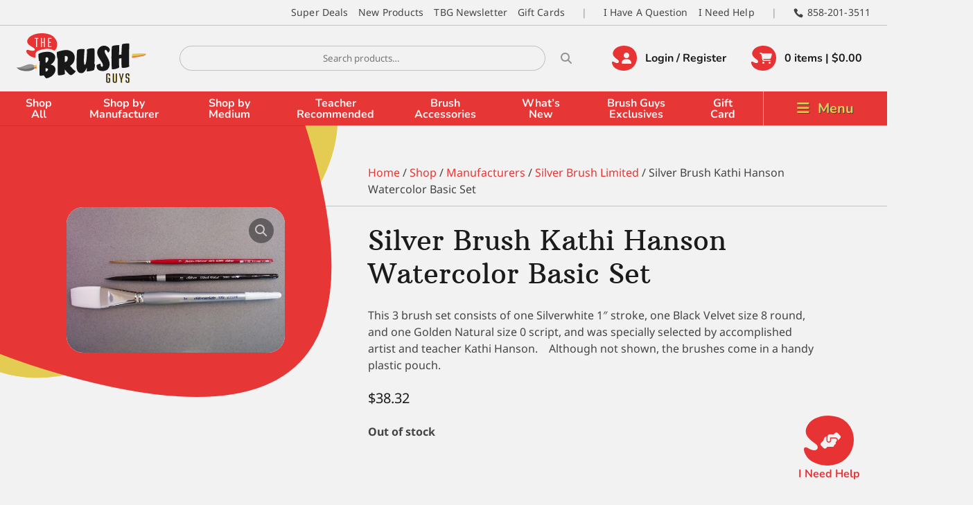

--- FILE ---
content_type: text/html; charset=utf-8
request_url: https://www.google.com/recaptcha/api2/anchor?ar=1&k=6LekbBUdAAAAAOqUaqTcvNcb6WP0OJekj2AenRUf&co=aHR0cHM6Ly93d3cudGhlYnJ1c2hndXlzLmNvbTo0NDM.&hl=en&v=N67nZn4AqZkNcbeMu4prBgzg&size=invisible&anchor-ms=20000&execute-ms=30000&cb=kqwqswix7t0x
body_size: 48993
content:
<!DOCTYPE HTML><html dir="ltr" lang="en"><head><meta http-equiv="Content-Type" content="text/html; charset=UTF-8">
<meta http-equiv="X-UA-Compatible" content="IE=edge">
<title>reCAPTCHA</title>
<style type="text/css">
/* cyrillic-ext */
@font-face {
  font-family: 'Roboto';
  font-style: normal;
  font-weight: 400;
  font-stretch: 100%;
  src: url(//fonts.gstatic.com/s/roboto/v48/KFO7CnqEu92Fr1ME7kSn66aGLdTylUAMa3GUBHMdazTgWw.woff2) format('woff2');
  unicode-range: U+0460-052F, U+1C80-1C8A, U+20B4, U+2DE0-2DFF, U+A640-A69F, U+FE2E-FE2F;
}
/* cyrillic */
@font-face {
  font-family: 'Roboto';
  font-style: normal;
  font-weight: 400;
  font-stretch: 100%;
  src: url(//fonts.gstatic.com/s/roboto/v48/KFO7CnqEu92Fr1ME7kSn66aGLdTylUAMa3iUBHMdazTgWw.woff2) format('woff2');
  unicode-range: U+0301, U+0400-045F, U+0490-0491, U+04B0-04B1, U+2116;
}
/* greek-ext */
@font-face {
  font-family: 'Roboto';
  font-style: normal;
  font-weight: 400;
  font-stretch: 100%;
  src: url(//fonts.gstatic.com/s/roboto/v48/KFO7CnqEu92Fr1ME7kSn66aGLdTylUAMa3CUBHMdazTgWw.woff2) format('woff2');
  unicode-range: U+1F00-1FFF;
}
/* greek */
@font-face {
  font-family: 'Roboto';
  font-style: normal;
  font-weight: 400;
  font-stretch: 100%;
  src: url(//fonts.gstatic.com/s/roboto/v48/KFO7CnqEu92Fr1ME7kSn66aGLdTylUAMa3-UBHMdazTgWw.woff2) format('woff2');
  unicode-range: U+0370-0377, U+037A-037F, U+0384-038A, U+038C, U+038E-03A1, U+03A3-03FF;
}
/* math */
@font-face {
  font-family: 'Roboto';
  font-style: normal;
  font-weight: 400;
  font-stretch: 100%;
  src: url(//fonts.gstatic.com/s/roboto/v48/KFO7CnqEu92Fr1ME7kSn66aGLdTylUAMawCUBHMdazTgWw.woff2) format('woff2');
  unicode-range: U+0302-0303, U+0305, U+0307-0308, U+0310, U+0312, U+0315, U+031A, U+0326-0327, U+032C, U+032F-0330, U+0332-0333, U+0338, U+033A, U+0346, U+034D, U+0391-03A1, U+03A3-03A9, U+03B1-03C9, U+03D1, U+03D5-03D6, U+03F0-03F1, U+03F4-03F5, U+2016-2017, U+2034-2038, U+203C, U+2040, U+2043, U+2047, U+2050, U+2057, U+205F, U+2070-2071, U+2074-208E, U+2090-209C, U+20D0-20DC, U+20E1, U+20E5-20EF, U+2100-2112, U+2114-2115, U+2117-2121, U+2123-214F, U+2190, U+2192, U+2194-21AE, U+21B0-21E5, U+21F1-21F2, U+21F4-2211, U+2213-2214, U+2216-22FF, U+2308-230B, U+2310, U+2319, U+231C-2321, U+2336-237A, U+237C, U+2395, U+239B-23B7, U+23D0, U+23DC-23E1, U+2474-2475, U+25AF, U+25B3, U+25B7, U+25BD, U+25C1, U+25CA, U+25CC, U+25FB, U+266D-266F, U+27C0-27FF, U+2900-2AFF, U+2B0E-2B11, U+2B30-2B4C, U+2BFE, U+3030, U+FF5B, U+FF5D, U+1D400-1D7FF, U+1EE00-1EEFF;
}
/* symbols */
@font-face {
  font-family: 'Roboto';
  font-style: normal;
  font-weight: 400;
  font-stretch: 100%;
  src: url(//fonts.gstatic.com/s/roboto/v48/KFO7CnqEu92Fr1ME7kSn66aGLdTylUAMaxKUBHMdazTgWw.woff2) format('woff2');
  unicode-range: U+0001-000C, U+000E-001F, U+007F-009F, U+20DD-20E0, U+20E2-20E4, U+2150-218F, U+2190, U+2192, U+2194-2199, U+21AF, U+21E6-21F0, U+21F3, U+2218-2219, U+2299, U+22C4-22C6, U+2300-243F, U+2440-244A, U+2460-24FF, U+25A0-27BF, U+2800-28FF, U+2921-2922, U+2981, U+29BF, U+29EB, U+2B00-2BFF, U+4DC0-4DFF, U+FFF9-FFFB, U+10140-1018E, U+10190-1019C, U+101A0, U+101D0-101FD, U+102E0-102FB, U+10E60-10E7E, U+1D2C0-1D2D3, U+1D2E0-1D37F, U+1F000-1F0FF, U+1F100-1F1AD, U+1F1E6-1F1FF, U+1F30D-1F30F, U+1F315, U+1F31C, U+1F31E, U+1F320-1F32C, U+1F336, U+1F378, U+1F37D, U+1F382, U+1F393-1F39F, U+1F3A7-1F3A8, U+1F3AC-1F3AF, U+1F3C2, U+1F3C4-1F3C6, U+1F3CA-1F3CE, U+1F3D4-1F3E0, U+1F3ED, U+1F3F1-1F3F3, U+1F3F5-1F3F7, U+1F408, U+1F415, U+1F41F, U+1F426, U+1F43F, U+1F441-1F442, U+1F444, U+1F446-1F449, U+1F44C-1F44E, U+1F453, U+1F46A, U+1F47D, U+1F4A3, U+1F4B0, U+1F4B3, U+1F4B9, U+1F4BB, U+1F4BF, U+1F4C8-1F4CB, U+1F4D6, U+1F4DA, U+1F4DF, U+1F4E3-1F4E6, U+1F4EA-1F4ED, U+1F4F7, U+1F4F9-1F4FB, U+1F4FD-1F4FE, U+1F503, U+1F507-1F50B, U+1F50D, U+1F512-1F513, U+1F53E-1F54A, U+1F54F-1F5FA, U+1F610, U+1F650-1F67F, U+1F687, U+1F68D, U+1F691, U+1F694, U+1F698, U+1F6AD, U+1F6B2, U+1F6B9-1F6BA, U+1F6BC, U+1F6C6-1F6CF, U+1F6D3-1F6D7, U+1F6E0-1F6EA, U+1F6F0-1F6F3, U+1F6F7-1F6FC, U+1F700-1F7FF, U+1F800-1F80B, U+1F810-1F847, U+1F850-1F859, U+1F860-1F887, U+1F890-1F8AD, U+1F8B0-1F8BB, U+1F8C0-1F8C1, U+1F900-1F90B, U+1F93B, U+1F946, U+1F984, U+1F996, U+1F9E9, U+1FA00-1FA6F, U+1FA70-1FA7C, U+1FA80-1FA89, U+1FA8F-1FAC6, U+1FACE-1FADC, U+1FADF-1FAE9, U+1FAF0-1FAF8, U+1FB00-1FBFF;
}
/* vietnamese */
@font-face {
  font-family: 'Roboto';
  font-style: normal;
  font-weight: 400;
  font-stretch: 100%;
  src: url(//fonts.gstatic.com/s/roboto/v48/KFO7CnqEu92Fr1ME7kSn66aGLdTylUAMa3OUBHMdazTgWw.woff2) format('woff2');
  unicode-range: U+0102-0103, U+0110-0111, U+0128-0129, U+0168-0169, U+01A0-01A1, U+01AF-01B0, U+0300-0301, U+0303-0304, U+0308-0309, U+0323, U+0329, U+1EA0-1EF9, U+20AB;
}
/* latin-ext */
@font-face {
  font-family: 'Roboto';
  font-style: normal;
  font-weight: 400;
  font-stretch: 100%;
  src: url(//fonts.gstatic.com/s/roboto/v48/KFO7CnqEu92Fr1ME7kSn66aGLdTylUAMa3KUBHMdazTgWw.woff2) format('woff2');
  unicode-range: U+0100-02BA, U+02BD-02C5, U+02C7-02CC, U+02CE-02D7, U+02DD-02FF, U+0304, U+0308, U+0329, U+1D00-1DBF, U+1E00-1E9F, U+1EF2-1EFF, U+2020, U+20A0-20AB, U+20AD-20C0, U+2113, U+2C60-2C7F, U+A720-A7FF;
}
/* latin */
@font-face {
  font-family: 'Roboto';
  font-style: normal;
  font-weight: 400;
  font-stretch: 100%;
  src: url(//fonts.gstatic.com/s/roboto/v48/KFO7CnqEu92Fr1ME7kSn66aGLdTylUAMa3yUBHMdazQ.woff2) format('woff2');
  unicode-range: U+0000-00FF, U+0131, U+0152-0153, U+02BB-02BC, U+02C6, U+02DA, U+02DC, U+0304, U+0308, U+0329, U+2000-206F, U+20AC, U+2122, U+2191, U+2193, U+2212, U+2215, U+FEFF, U+FFFD;
}
/* cyrillic-ext */
@font-face {
  font-family: 'Roboto';
  font-style: normal;
  font-weight: 500;
  font-stretch: 100%;
  src: url(//fonts.gstatic.com/s/roboto/v48/KFO7CnqEu92Fr1ME7kSn66aGLdTylUAMa3GUBHMdazTgWw.woff2) format('woff2');
  unicode-range: U+0460-052F, U+1C80-1C8A, U+20B4, U+2DE0-2DFF, U+A640-A69F, U+FE2E-FE2F;
}
/* cyrillic */
@font-face {
  font-family: 'Roboto';
  font-style: normal;
  font-weight: 500;
  font-stretch: 100%;
  src: url(//fonts.gstatic.com/s/roboto/v48/KFO7CnqEu92Fr1ME7kSn66aGLdTylUAMa3iUBHMdazTgWw.woff2) format('woff2');
  unicode-range: U+0301, U+0400-045F, U+0490-0491, U+04B0-04B1, U+2116;
}
/* greek-ext */
@font-face {
  font-family: 'Roboto';
  font-style: normal;
  font-weight: 500;
  font-stretch: 100%;
  src: url(//fonts.gstatic.com/s/roboto/v48/KFO7CnqEu92Fr1ME7kSn66aGLdTylUAMa3CUBHMdazTgWw.woff2) format('woff2');
  unicode-range: U+1F00-1FFF;
}
/* greek */
@font-face {
  font-family: 'Roboto';
  font-style: normal;
  font-weight: 500;
  font-stretch: 100%;
  src: url(//fonts.gstatic.com/s/roboto/v48/KFO7CnqEu92Fr1ME7kSn66aGLdTylUAMa3-UBHMdazTgWw.woff2) format('woff2');
  unicode-range: U+0370-0377, U+037A-037F, U+0384-038A, U+038C, U+038E-03A1, U+03A3-03FF;
}
/* math */
@font-face {
  font-family: 'Roboto';
  font-style: normal;
  font-weight: 500;
  font-stretch: 100%;
  src: url(//fonts.gstatic.com/s/roboto/v48/KFO7CnqEu92Fr1ME7kSn66aGLdTylUAMawCUBHMdazTgWw.woff2) format('woff2');
  unicode-range: U+0302-0303, U+0305, U+0307-0308, U+0310, U+0312, U+0315, U+031A, U+0326-0327, U+032C, U+032F-0330, U+0332-0333, U+0338, U+033A, U+0346, U+034D, U+0391-03A1, U+03A3-03A9, U+03B1-03C9, U+03D1, U+03D5-03D6, U+03F0-03F1, U+03F4-03F5, U+2016-2017, U+2034-2038, U+203C, U+2040, U+2043, U+2047, U+2050, U+2057, U+205F, U+2070-2071, U+2074-208E, U+2090-209C, U+20D0-20DC, U+20E1, U+20E5-20EF, U+2100-2112, U+2114-2115, U+2117-2121, U+2123-214F, U+2190, U+2192, U+2194-21AE, U+21B0-21E5, U+21F1-21F2, U+21F4-2211, U+2213-2214, U+2216-22FF, U+2308-230B, U+2310, U+2319, U+231C-2321, U+2336-237A, U+237C, U+2395, U+239B-23B7, U+23D0, U+23DC-23E1, U+2474-2475, U+25AF, U+25B3, U+25B7, U+25BD, U+25C1, U+25CA, U+25CC, U+25FB, U+266D-266F, U+27C0-27FF, U+2900-2AFF, U+2B0E-2B11, U+2B30-2B4C, U+2BFE, U+3030, U+FF5B, U+FF5D, U+1D400-1D7FF, U+1EE00-1EEFF;
}
/* symbols */
@font-face {
  font-family: 'Roboto';
  font-style: normal;
  font-weight: 500;
  font-stretch: 100%;
  src: url(//fonts.gstatic.com/s/roboto/v48/KFO7CnqEu92Fr1ME7kSn66aGLdTylUAMaxKUBHMdazTgWw.woff2) format('woff2');
  unicode-range: U+0001-000C, U+000E-001F, U+007F-009F, U+20DD-20E0, U+20E2-20E4, U+2150-218F, U+2190, U+2192, U+2194-2199, U+21AF, U+21E6-21F0, U+21F3, U+2218-2219, U+2299, U+22C4-22C6, U+2300-243F, U+2440-244A, U+2460-24FF, U+25A0-27BF, U+2800-28FF, U+2921-2922, U+2981, U+29BF, U+29EB, U+2B00-2BFF, U+4DC0-4DFF, U+FFF9-FFFB, U+10140-1018E, U+10190-1019C, U+101A0, U+101D0-101FD, U+102E0-102FB, U+10E60-10E7E, U+1D2C0-1D2D3, U+1D2E0-1D37F, U+1F000-1F0FF, U+1F100-1F1AD, U+1F1E6-1F1FF, U+1F30D-1F30F, U+1F315, U+1F31C, U+1F31E, U+1F320-1F32C, U+1F336, U+1F378, U+1F37D, U+1F382, U+1F393-1F39F, U+1F3A7-1F3A8, U+1F3AC-1F3AF, U+1F3C2, U+1F3C4-1F3C6, U+1F3CA-1F3CE, U+1F3D4-1F3E0, U+1F3ED, U+1F3F1-1F3F3, U+1F3F5-1F3F7, U+1F408, U+1F415, U+1F41F, U+1F426, U+1F43F, U+1F441-1F442, U+1F444, U+1F446-1F449, U+1F44C-1F44E, U+1F453, U+1F46A, U+1F47D, U+1F4A3, U+1F4B0, U+1F4B3, U+1F4B9, U+1F4BB, U+1F4BF, U+1F4C8-1F4CB, U+1F4D6, U+1F4DA, U+1F4DF, U+1F4E3-1F4E6, U+1F4EA-1F4ED, U+1F4F7, U+1F4F9-1F4FB, U+1F4FD-1F4FE, U+1F503, U+1F507-1F50B, U+1F50D, U+1F512-1F513, U+1F53E-1F54A, U+1F54F-1F5FA, U+1F610, U+1F650-1F67F, U+1F687, U+1F68D, U+1F691, U+1F694, U+1F698, U+1F6AD, U+1F6B2, U+1F6B9-1F6BA, U+1F6BC, U+1F6C6-1F6CF, U+1F6D3-1F6D7, U+1F6E0-1F6EA, U+1F6F0-1F6F3, U+1F6F7-1F6FC, U+1F700-1F7FF, U+1F800-1F80B, U+1F810-1F847, U+1F850-1F859, U+1F860-1F887, U+1F890-1F8AD, U+1F8B0-1F8BB, U+1F8C0-1F8C1, U+1F900-1F90B, U+1F93B, U+1F946, U+1F984, U+1F996, U+1F9E9, U+1FA00-1FA6F, U+1FA70-1FA7C, U+1FA80-1FA89, U+1FA8F-1FAC6, U+1FACE-1FADC, U+1FADF-1FAE9, U+1FAF0-1FAF8, U+1FB00-1FBFF;
}
/* vietnamese */
@font-face {
  font-family: 'Roboto';
  font-style: normal;
  font-weight: 500;
  font-stretch: 100%;
  src: url(//fonts.gstatic.com/s/roboto/v48/KFO7CnqEu92Fr1ME7kSn66aGLdTylUAMa3OUBHMdazTgWw.woff2) format('woff2');
  unicode-range: U+0102-0103, U+0110-0111, U+0128-0129, U+0168-0169, U+01A0-01A1, U+01AF-01B0, U+0300-0301, U+0303-0304, U+0308-0309, U+0323, U+0329, U+1EA0-1EF9, U+20AB;
}
/* latin-ext */
@font-face {
  font-family: 'Roboto';
  font-style: normal;
  font-weight: 500;
  font-stretch: 100%;
  src: url(//fonts.gstatic.com/s/roboto/v48/KFO7CnqEu92Fr1ME7kSn66aGLdTylUAMa3KUBHMdazTgWw.woff2) format('woff2');
  unicode-range: U+0100-02BA, U+02BD-02C5, U+02C7-02CC, U+02CE-02D7, U+02DD-02FF, U+0304, U+0308, U+0329, U+1D00-1DBF, U+1E00-1E9F, U+1EF2-1EFF, U+2020, U+20A0-20AB, U+20AD-20C0, U+2113, U+2C60-2C7F, U+A720-A7FF;
}
/* latin */
@font-face {
  font-family: 'Roboto';
  font-style: normal;
  font-weight: 500;
  font-stretch: 100%;
  src: url(//fonts.gstatic.com/s/roboto/v48/KFO7CnqEu92Fr1ME7kSn66aGLdTylUAMa3yUBHMdazQ.woff2) format('woff2');
  unicode-range: U+0000-00FF, U+0131, U+0152-0153, U+02BB-02BC, U+02C6, U+02DA, U+02DC, U+0304, U+0308, U+0329, U+2000-206F, U+20AC, U+2122, U+2191, U+2193, U+2212, U+2215, U+FEFF, U+FFFD;
}
/* cyrillic-ext */
@font-face {
  font-family: 'Roboto';
  font-style: normal;
  font-weight: 900;
  font-stretch: 100%;
  src: url(//fonts.gstatic.com/s/roboto/v48/KFO7CnqEu92Fr1ME7kSn66aGLdTylUAMa3GUBHMdazTgWw.woff2) format('woff2');
  unicode-range: U+0460-052F, U+1C80-1C8A, U+20B4, U+2DE0-2DFF, U+A640-A69F, U+FE2E-FE2F;
}
/* cyrillic */
@font-face {
  font-family: 'Roboto';
  font-style: normal;
  font-weight: 900;
  font-stretch: 100%;
  src: url(//fonts.gstatic.com/s/roboto/v48/KFO7CnqEu92Fr1ME7kSn66aGLdTylUAMa3iUBHMdazTgWw.woff2) format('woff2');
  unicode-range: U+0301, U+0400-045F, U+0490-0491, U+04B0-04B1, U+2116;
}
/* greek-ext */
@font-face {
  font-family: 'Roboto';
  font-style: normal;
  font-weight: 900;
  font-stretch: 100%;
  src: url(//fonts.gstatic.com/s/roboto/v48/KFO7CnqEu92Fr1ME7kSn66aGLdTylUAMa3CUBHMdazTgWw.woff2) format('woff2');
  unicode-range: U+1F00-1FFF;
}
/* greek */
@font-face {
  font-family: 'Roboto';
  font-style: normal;
  font-weight: 900;
  font-stretch: 100%;
  src: url(//fonts.gstatic.com/s/roboto/v48/KFO7CnqEu92Fr1ME7kSn66aGLdTylUAMa3-UBHMdazTgWw.woff2) format('woff2');
  unicode-range: U+0370-0377, U+037A-037F, U+0384-038A, U+038C, U+038E-03A1, U+03A3-03FF;
}
/* math */
@font-face {
  font-family: 'Roboto';
  font-style: normal;
  font-weight: 900;
  font-stretch: 100%;
  src: url(//fonts.gstatic.com/s/roboto/v48/KFO7CnqEu92Fr1ME7kSn66aGLdTylUAMawCUBHMdazTgWw.woff2) format('woff2');
  unicode-range: U+0302-0303, U+0305, U+0307-0308, U+0310, U+0312, U+0315, U+031A, U+0326-0327, U+032C, U+032F-0330, U+0332-0333, U+0338, U+033A, U+0346, U+034D, U+0391-03A1, U+03A3-03A9, U+03B1-03C9, U+03D1, U+03D5-03D6, U+03F0-03F1, U+03F4-03F5, U+2016-2017, U+2034-2038, U+203C, U+2040, U+2043, U+2047, U+2050, U+2057, U+205F, U+2070-2071, U+2074-208E, U+2090-209C, U+20D0-20DC, U+20E1, U+20E5-20EF, U+2100-2112, U+2114-2115, U+2117-2121, U+2123-214F, U+2190, U+2192, U+2194-21AE, U+21B0-21E5, U+21F1-21F2, U+21F4-2211, U+2213-2214, U+2216-22FF, U+2308-230B, U+2310, U+2319, U+231C-2321, U+2336-237A, U+237C, U+2395, U+239B-23B7, U+23D0, U+23DC-23E1, U+2474-2475, U+25AF, U+25B3, U+25B7, U+25BD, U+25C1, U+25CA, U+25CC, U+25FB, U+266D-266F, U+27C0-27FF, U+2900-2AFF, U+2B0E-2B11, U+2B30-2B4C, U+2BFE, U+3030, U+FF5B, U+FF5D, U+1D400-1D7FF, U+1EE00-1EEFF;
}
/* symbols */
@font-face {
  font-family: 'Roboto';
  font-style: normal;
  font-weight: 900;
  font-stretch: 100%;
  src: url(//fonts.gstatic.com/s/roboto/v48/KFO7CnqEu92Fr1ME7kSn66aGLdTylUAMaxKUBHMdazTgWw.woff2) format('woff2');
  unicode-range: U+0001-000C, U+000E-001F, U+007F-009F, U+20DD-20E0, U+20E2-20E4, U+2150-218F, U+2190, U+2192, U+2194-2199, U+21AF, U+21E6-21F0, U+21F3, U+2218-2219, U+2299, U+22C4-22C6, U+2300-243F, U+2440-244A, U+2460-24FF, U+25A0-27BF, U+2800-28FF, U+2921-2922, U+2981, U+29BF, U+29EB, U+2B00-2BFF, U+4DC0-4DFF, U+FFF9-FFFB, U+10140-1018E, U+10190-1019C, U+101A0, U+101D0-101FD, U+102E0-102FB, U+10E60-10E7E, U+1D2C0-1D2D3, U+1D2E0-1D37F, U+1F000-1F0FF, U+1F100-1F1AD, U+1F1E6-1F1FF, U+1F30D-1F30F, U+1F315, U+1F31C, U+1F31E, U+1F320-1F32C, U+1F336, U+1F378, U+1F37D, U+1F382, U+1F393-1F39F, U+1F3A7-1F3A8, U+1F3AC-1F3AF, U+1F3C2, U+1F3C4-1F3C6, U+1F3CA-1F3CE, U+1F3D4-1F3E0, U+1F3ED, U+1F3F1-1F3F3, U+1F3F5-1F3F7, U+1F408, U+1F415, U+1F41F, U+1F426, U+1F43F, U+1F441-1F442, U+1F444, U+1F446-1F449, U+1F44C-1F44E, U+1F453, U+1F46A, U+1F47D, U+1F4A3, U+1F4B0, U+1F4B3, U+1F4B9, U+1F4BB, U+1F4BF, U+1F4C8-1F4CB, U+1F4D6, U+1F4DA, U+1F4DF, U+1F4E3-1F4E6, U+1F4EA-1F4ED, U+1F4F7, U+1F4F9-1F4FB, U+1F4FD-1F4FE, U+1F503, U+1F507-1F50B, U+1F50D, U+1F512-1F513, U+1F53E-1F54A, U+1F54F-1F5FA, U+1F610, U+1F650-1F67F, U+1F687, U+1F68D, U+1F691, U+1F694, U+1F698, U+1F6AD, U+1F6B2, U+1F6B9-1F6BA, U+1F6BC, U+1F6C6-1F6CF, U+1F6D3-1F6D7, U+1F6E0-1F6EA, U+1F6F0-1F6F3, U+1F6F7-1F6FC, U+1F700-1F7FF, U+1F800-1F80B, U+1F810-1F847, U+1F850-1F859, U+1F860-1F887, U+1F890-1F8AD, U+1F8B0-1F8BB, U+1F8C0-1F8C1, U+1F900-1F90B, U+1F93B, U+1F946, U+1F984, U+1F996, U+1F9E9, U+1FA00-1FA6F, U+1FA70-1FA7C, U+1FA80-1FA89, U+1FA8F-1FAC6, U+1FACE-1FADC, U+1FADF-1FAE9, U+1FAF0-1FAF8, U+1FB00-1FBFF;
}
/* vietnamese */
@font-face {
  font-family: 'Roboto';
  font-style: normal;
  font-weight: 900;
  font-stretch: 100%;
  src: url(//fonts.gstatic.com/s/roboto/v48/KFO7CnqEu92Fr1ME7kSn66aGLdTylUAMa3OUBHMdazTgWw.woff2) format('woff2');
  unicode-range: U+0102-0103, U+0110-0111, U+0128-0129, U+0168-0169, U+01A0-01A1, U+01AF-01B0, U+0300-0301, U+0303-0304, U+0308-0309, U+0323, U+0329, U+1EA0-1EF9, U+20AB;
}
/* latin-ext */
@font-face {
  font-family: 'Roboto';
  font-style: normal;
  font-weight: 900;
  font-stretch: 100%;
  src: url(//fonts.gstatic.com/s/roboto/v48/KFO7CnqEu92Fr1ME7kSn66aGLdTylUAMa3KUBHMdazTgWw.woff2) format('woff2');
  unicode-range: U+0100-02BA, U+02BD-02C5, U+02C7-02CC, U+02CE-02D7, U+02DD-02FF, U+0304, U+0308, U+0329, U+1D00-1DBF, U+1E00-1E9F, U+1EF2-1EFF, U+2020, U+20A0-20AB, U+20AD-20C0, U+2113, U+2C60-2C7F, U+A720-A7FF;
}
/* latin */
@font-face {
  font-family: 'Roboto';
  font-style: normal;
  font-weight: 900;
  font-stretch: 100%;
  src: url(//fonts.gstatic.com/s/roboto/v48/KFO7CnqEu92Fr1ME7kSn66aGLdTylUAMa3yUBHMdazQ.woff2) format('woff2');
  unicode-range: U+0000-00FF, U+0131, U+0152-0153, U+02BB-02BC, U+02C6, U+02DA, U+02DC, U+0304, U+0308, U+0329, U+2000-206F, U+20AC, U+2122, U+2191, U+2193, U+2212, U+2215, U+FEFF, U+FFFD;
}

</style>
<link rel="stylesheet" type="text/css" href="https://www.gstatic.com/recaptcha/releases/N67nZn4AqZkNcbeMu4prBgzg/styles__ltr.css">
<script nonce="-RKb7a1-B-NrgB6vDskWuQ" type="text/javascript">window['__recaptcha_api'] = 'https://www.google.com/recaptcha/api2/';</script>
<script type="text/javascript" src="https://www.gstatic.com/recaptcha/releases/N67nZn4AqZkNcbeMu4prBgzg/recaptcha__en.js" nonce="-RKb7a1-B-NrgB6vDskWuQ">
      
    </script></head>
<body><div id="rc-anchor-alert" class="rc-anchor-alert"></div>
<input type="hidden" id="recaptcha-token" value="[base64]">
<script type="text/javascript" nonce="-RKb7a1-B-NrgB6vDskWuQ">
      recaptcha.anchor.Main.init("[\x22ainput\x22,[\x22bgdata\x22,\x22\x22,\[base64]/[base64]/MjU1Ong/[base64]/[base64]/[base64]/[base64]/[base64]/[base64]/[base64]/[base64]/[base64]/[base64]/[base64]/[base64]/[base64]/[base64]/[base64]\\u003d\x22,\[base64]\x22,\x22w5Epw6xkw6LCocOBwq8ww6TCkcKHwrHDncK7EMOJw6oTQVp2VsKpbkPCvmzCtTLDl8KwQFAxwqtxw7UTw73CtCpfw6XCt8KmwrctEMOZwq/DpDwBwoR2dFPCkGgww5xWGBB+RyXDrhtbN3lbw5dHw6NZw6HCg8OMw7fDpmjDiDdrw6HCkE5WWBPCmcOIeScLw6l0ShzCosO3wrPDsnvDmMKkwqxiw7TDlcOcDMKHw4Aqw5PDucO2QsKrAcK4w7/[base64]/GMOxwrrCpHXCkcO6TMOJJ3nDnyAZw4HCiF/[base64]/DthAXw5Ykw69XwqnCkiIew54OwqZ3w6TCjsKBwqtdGz1OIH0nP2TCt1XCmsOEwqBZw5pVBcO+wq1/SA5Iw4EKw63DtcK2wpROHmLDr8KQNcObY8KBw5rCmMO5PH/DtS0IAMKFbsOnwqbCunciBjgqPsOvR8KtOsKswptmwqDCqsKRIS3CtMKXwotHwpILw7rChlAIw7s7Xxs8w5HCjF0nGWcbw7HDuEYJa0PDvcOmRybDhMOqwoA0w69VcMOFRiNJRcOIA1dew79mwrQWw6DDlcOkwpEtKStjwpVgO8Owwo/Cgm1QbgRAw6UvF3rCksKUwptKwpc7wpHDs8K6w5Mvwpp4wprDtsKOw4XCjlXDs8KDZjFlI01xwoZ+woB2U8OBw7TDklUgOAzDlsKBwpJdwrwQVsKsw6tRV27CkyZ9wp0jwq/CnDHDlhQnw53Dr1XCpyHCqcOnw7o+OTsow61tCMKwYcKJw5DCml7CsybCgy/DnsOBw4fDgcKacMOHFcO/w69uwo0WM2hXa8OkO8OHwpsbaU5sCHw/asKVH2l0agzDh8KDwokawo4KNgfDvMOKQsOJFMKpw5zDq8KPHCZSw7TCuyxGwo1PLcKsTsKgwrHCpmPCv8OOXcK6wqFhZx/Ds8OOw4x/w4ESw5rCgsObfsKdcCVoUsK9w6fCncOtwrYSe8Otw7vCm8KhREBJUcKaw78VwrQJd8Orw7cCw5E6ZMOww50NwqtxE8OLwpwxw4PDvAzDo0bCtsKiw7wHwrTDnQzDilpLX8Kqw79LwoPCsMK6w6bDmzrDpsKnw5pWez/CnMOBw5fCr3DDp8ORwoXDvTPCtsKqdMOYcUQnGnDDujDCncKdWcKlPMKyTkFxfzw/[base64]/DkRjDrsKxw4HDlXhLScKoOsOadHt5bcOXwp5twrQlRGrDl8OsSCZsBsK6wq/CvAtYw7FNKCchYGzCrGfCgsKDw4vDqcOmMDDDj8KMw67DvsK2LgMUL1vCk8Oub1TCpAZMwrJFw5UCDjPDlcKdw4ZQIjB+JMKdwoNBBsKqwplxDVkmCyTChQR2Q8OJw7ZqwpTCg0jCgMO7wqdhUMKIZnxQaXV/wpXDhMOdBcK2w4fDiGRwV3TDnGIAwrUzw4LCqT0dW1Iyw5zCoX4kKCE/DMKgBMODw7lmwpLDug7Co24Qw4jCmjM1wpDDmzEWIMKKwqZcw73CnsOWw4bCp8ORacOow7rCjGFFwoAOw4hbAMKFa8KNwqIuUsOnwoQmw4REdcOfwokLGCvCjsOxwpA/w5c/QcK7EsO3wrXClsODQBJkaQDClwbCqwLClsK9RMOJwo/Cv8O5MFADWTPCiQouK2BhLsK8wowxwqgfZnBOfMOKw5swaMO8wotUZcOkw4MCw7XCpgnChSlePcKjworCkMKew4DDi8Ozw4jDlMK2w6bCh8Kiw6xAw6B9LsOlSMKsw6Jsw47CkC97B0EzK8OSMhBdS8K2GSHDgTlle3Uiwq/[base64]/CljDDmMKkLMKvw6Jew4vDssOCwp7CkwcMw6oNw7LDgcOIEcKEw4XCu8KBYMOREgxXw5trwrlxwoTDvDbChcO9Lx42w6bDq8K1fxg5w7bClcO7w5QswrXDk8O4w6nDuU9IXnrCrVggwpnDisOYHxjCiMO8YMKbJ8OSwp/DqDpvwrvCv003EELCnMK0eXxbaB9BwoFcw51tEsKLdMKgcxMHB1fCrMKGZEo2wo4Tw61xEsOTDVcZwr/Dlghhw47CkHpawpHCqsKgaxUCC0cFKFgDw5rCt8OrwrlFwqnDskjDmMKAIcK9NF/Dv8KbZcKcwrbCiQbCicO+XcK4akvCpTDDtsOQLivChAnDlsK7dcOqBXshXFhhYl3CjsKDw5sCwoBQHlJBw5fCgcK4w4jDjMO0w7/Csy0EL8O/[base64]/CgXFABHNaAMOQWTzDicOBwprDoykYC8O2TirCu0XCgMKwJlt+wp5wP3jCtHRuw5DDqxDDqcKwRA3CksOvw7wTH8O3CMOcY3PCjiA+wp/DhxnCgMKkw7PDi8O6A0Z4w4IJw7M3CMKDBsO8wq/DvUYew7XCsmxawoLCg0XCvEFywrsvXsO5QcKewqMSLjrCkh45M8KXLWDCncK1w6J9wo1kw5Qvwp/DgMK1w63CmWPDt1ptIcKHYFZPY0zDm0Z3w73CmhTCh8OeHF0Jw7g5A2NEw5nCkMOKGFXDl2E3VsOJBMKHE8KyQsOjwosnw6TCpXoIEEjCg2HDlEnDhzlqT8O/[base64]/Cp2vDv8KHJMORHsKKS0HDtA/[base64]/Dt8KuwoHDsTUaw7pLa3RIE8Otw5XClX9uZcKiwrbDl1hiAj3CmjQTGcOiLcO1FEPDqsOTNMOiwpEYwp3DiDDDiAxrPQZEdETDq8O3THnDq8KiIMOIAE1+HcKYw4JvGcKUw4sCw5/[base64]/DocO4BMO2FsK3P3XDsGnCtMOjw7TDtsKNOAbCqMODT8K6wqPDsT/Ds8OkT8K7DBdFbB9kV8KNwrHCl27Cp8OaB8Kkw4PCmEbDksOawotkw4ckw70bHMKAMy7Dh8Knw6TCg8Onw5wAw7sIPALCpHUmGcOswrLCnj/DssOKVMKhb8Klw5klw5PDoVnCjwpAZsO1WsO7OBRTMsKWIsOLwowJacOgA13CkcKbw4nDpcONYDzDnxIWC8KddgXCj8OhwpQgw5hHCwsrf8KhHcKNw6/[base64]/CsmTDmcK4H8OCw4NucMO9ZwrCg8O9PXVBbsOcEBXCu8Ohd2fDksKZw4jDisOnMcO/PMKfY0BoAmvDiMKqJQXCrcKcw6/CnMOXXj/CqTYWDsOQEEHCvsOXw5ogKcKxw5djDcKhPcK8w63Cp8Kxwq/CrMKgw51YaMOawrE/LDI7wprCtcKHBxFCbSBnwpcyw6RiecK4R8K4w592KMKawq81w5V6wonCnnk5w7Vqw6lLIHg/wrTCtQ5id8O6wrh2w5QKwr91WcOYw7DDvMKTw54UV8O0KUHDpjbDtMOTwqTDjFTCvFnDpMKew6zCpCrDohHDqwbDqcKdwr/ClMOHB8KSw7oiYcONYMKwOcOVJMKPw7MFw6oFwpPDjcK1wp5ROMKvw6PCowJufsKAw75lwol1w6xlw6h2RcKNE8KpBMOIKTQGdQJwUjHDsQjDs8K9D8OfwodScg4RO8OBwrnDuhzChHpDI8O7w4PCt8KAwoXDkcKFCcK/w7bDoTvDp8OEwqDDkGMpCsO7woxhwoQDw75WwpEDwqorwqZyBAJgFMKSGcOGw65XYsKswqfDsMKBw5bDu8K5QcK3AhrDusKUW3RtL8OCISHDvcKpSsOtMjxCI8OOHlsLwrXDpjd4ccKiw6Unw7/CncKBwoTCvsKww4HCk0HCh0TCt8OpJCgqVh8jwozDk2/[base64]/[base64]/DghHDgMKYw7s5S8KwwrjDoV3Cj2/Dq8Kzwo8uFWM4w5UPwocibMO5JcOSwrvDugzCjTjCr8OaSXkyfcO0wrnCvcOrwr7Dp8KkGTEadh/DhS/Dn8OnTW0GS8KiY8Onw5jDocKNAMKewrBUPcKswqcYE8Onw7/ClBxkw7rCrcKXCcOJw5cKwqJCwozClcORQcK/[base64]/PlfCgU0gdHvCkG/CmMKpBsKAPcOBw4HClMO0wrIrAcO4wpoPaXTDgcO5GjPCmWJlB0LClcOWw4nDtcO7woFQwqbDrMK/[base64]/CrcKTwqLCqcOHCSE9PsKvCMKjLT8KER/[base64]/DiRRAQcK3S8OUf3/CgGoCw43Cu2Elw7PDmipvwoMowrjCsB7CuHlbFMKfwrNEN8OVMcK8EMKowo8iw4DCkk7CoMODIXs/EgnClWjCszxEw7ZnDcOPFHldT8Owwq/CmEIGwqJQwpXCtS1vw7zDu0k/XBXDgcOnwrhkAMOQw5zDlcKdw6tvDQjDmEsxQC4HQ8KhNjZDTQTDssOCTCVlblRRw7/CiMOZwrzCi8OTUVYPEMKuwpcvwpkbw5/DtMKAPhrDlUBoe8OtUT/CgcKkAx/CpMOxM8Kyw79wwr/DmjTDpn3CihrCi3zCmXTDo8K6NE9Iw6wpw7YGPMOFNsKmE35MIkvDmCfDnybCk2/CpnHClcKLwr0Kw6TCuMKRKg/DlXDDkcODOirCsxnDrcK3w49AHcKhQVwKw47CjnvDpD/DosK2esO4wqnDtSchQX7CuBDDhXnCvisAYBPCpsOjwpspw6bDicKZXT3ClBVQaWrDpcK0wr7CrEzCuMO1NArDgcOiG31pw61/w5XDh8K+RG7CjMOJHj8Ab8KkHCvDuDvDsMOmN13CsT8aNcKQw6fCoMKddsORw4HCqVtFwqE+wqRMFCbCjMOhAMKrwqljOUl4OmtKIMKlJAxcFg/[base64]/Cg8Kuw6gHwqLDhDnCjcODIcOJw4QlLys+w5bCgk1TMAbCihIrf0AQw6ckw6jDn8OEwrU3EzNjAREgw5TDpUzCr0IeJsKOKADClsO5cijDqR7DiMK+fAdlVcKpw5DDjmYbw7DDnMOxUcOPw5/[base64]/DuS7DvcO5HMOjZ0h7wp7DhsKKQxkswrUxcsKDw7DCgBXDj8K3dRbCusK6w77Ds8OYw7o/wp/CncOieEYqw6jCmELCoQPCg0MFeBcACCUewqTCkcOHwo08w4jCgcKSQ1jDqcKRaR/DsQ7CmzvDpScLw6szw6zCq0tyw73CqzhuB1PCrgoyQg/DkBcvw4jCm8OiPMOxwrTCksKVM8KCIsKgw4JZwpVkwqTCqmPCry0/wpbCkxVrwpDCsQ7DrcOLIsObSmZ2BsK7OxE+wq3ChMOMw4sET8O1RkzCkmTDuBLCn8KQNhNSb8Kgw4LCjwTDosO8wpLDgm1vCnzDisObw5TCicO9wrjCqhUXwoXDvcKswrRBw4Z0w6UpSwwrwp/DrcOTWhzCisKhQGzDhlTDv8OuOUBlwoQEwpRiw6hqw4/ChCgHw4daccOxw7JpwrLDqR5sacOIwrnDg8OAL8OtMiQqaTY/WTfCt8OPGcO5RsKwwqU/YsOtB8OvO8KjEsKJw5fDpQ3Dj0RXSBrCi8KuXy/DgsOww7PCgcKfehTDgcKzXCNFRHPDvm5LwobDr8K3L8O8cMObw4XDhxrCnGJ1w6fDpsOyAAzDuUUOWx7Dl2pQD3hraXfClUZIwoIcwqUFcBdwwpxyPMKYacKNacO+wq/CrsKIwrHCtz3CnBpJwqhiwrYkdz7CsA7DuEYNQcKxw60wc23CocOQacKrGMKiQsKpHcOmw4bDgWXCkl3DoFxVGsKqVsOmN8O6w7suJRh9w7tefyR1QsOxR2oTM8OWcUECw5LDnRMHGSZNN8OZwogdT1nChcOrF8KFwo/DvA8AasOPw4oKXsO7JQFHwptOMxHDgsOSWcOvwrHDignDvxI/wrtCfsK1wrrClmxDf8O+wotsV8OVwrVcwq3CssK5FHbCh8KYGxzDpCNKw7Q3YsOGV8OVBsOywopvw4/Coj9Ow4suwpo5w5g2wolTcMKmf31UwqR+wohyFTTCosOLw6vCnSMjw6pGWMOLw5TCo8KDfjNuw5TCrVnCqAzDksK3ITw+wrnCimIowrnDtgEKHErDu8Obw5kmwr/[base64]/CrVY/SMOSw5nCmcKPIAY5w6wdwqbCgw4TR13CiDsTwqx7wpNDKxMVMMKtwozDvMKsw4Agw6bDq8ORIAnClMOLwqxqwqLCjHHDnsOJNwjCvcKOwqBWw5Y2w4nCkMO0w4VGw6TCvBzCu8OZw5JXa0XCnsKWPGfDhllsN0/CqsOcE8KQfMO/w71HDMK7w7ZWRTR/CwnDshs0Ekt/w716Dw1KfmcMFGJmwociw4hSwpkgwpLDpD0Tw4kmwrN8YsOXw7khJ8KYPcOsw7Nxw6N9TnhowqRBIMKLw6Bkw5fDlF9xw6AuYMKVeBFpw47CtMO8ccO9wqBYFAxYJMKbGXnDqzNFwqvDkMKlP1bCtDrCtcKIM8Orc8O6WMO0wrjDngwfwqNDw6HDvCrDgcOnEcOjw4/Dg8Opw6JVwoNiw4lgKTfCtMOpI8KIF8KQeXbDknHDnsK9w7fDrkI9wp9yw6/Dh8OFw7VIwr/[base64]/H8OCwqrCqEHCh8OCw7vDoMO6EMKoXsKMwp4cL8KUfsOJSybCrcKkw4fCvxPClsK9w5AnwrfCr8OMwoDDr0xuw6nDocOBBsOUZMOCPsO/N8KuwrJRwpXCncKfw7LCq8OTwoLCn8OBR8O6w6grw4UtAcKXw61ywqDDhClcWHIkwqNGwrRiUVt/TsKfwoPCjcOnwqnCnzLDv18yDMOWaMOEf8O1w6/DmMOHeD/DhkBzEw7Du8OdEcOxEGAZKMO2GkvDnsOZBsK5wpjCt8OvMcK1w43DpnjCkBnCtUDDucOcw4fDi8OiYEI6OFh1MynCnMOGw5vCrsKBwqbDqcKLR8K2FCxJA30WwpkneMOdCTnDscKTwqkrw5rCvHwcwojCpcKfwr/Ck2HDs8Obw6vDicORwqRTwq9MFMKdwrbDsMKHOcOtGMOkwqzCssOWEX/[base64]/[base64]/w4ZMw6xkScKtRsKoP8OCesKSwp8CwocNw4E4XMO1G8OLBMOVw7DCo8KtwpnCoAFXw7rDu3E2AMOMc8KzTcK3e8O1Iw91a8Ovw43DhMOjwpHCh8K8YnJTLMKPXmZOwoLDo8OrwoPCjMK9Q8O/[base64]/Cq8OrwojCtzFmwrvDinXDrXxtFBbDq3I6YDfDrcOsS8O1w5kUw5U/w54CcRlPDS/CocKxw6jDvkBfw7vCihXCgxDDo8KEw6IOJUkDWcOVw6vDhcKTTsOEw51Pw7cmwpheEcKEwpY8w5I0wqkaJsKPFHhHWsKBwplpwq/[base64]/w4Q4CcK9w6whwplcF2V2MENOAsOOeX3DgMOifMOIR8OHw4pTw6htFB0Xe8ONwqrDqSZVJsKCwqbCj8O8w6HCmSlpw6jDhxQTwqEzw4duw7fDpMOzwoEsbcKQJlMLdC/[base64]/XMK3wpDCucOtwqBHw6Qsw5nDmBbCvBttZDbDgMODw6fDhcKCFsOGw6DDnibDh8O3S8KvGXInw4jCpcOQYkosdMKXfTkDw6gRwqQDw4QuVcO7T1/CocK4w6UwY8KJUR1aw4clwp/Crj1OJ8OwERfCpMKDOgXCkMOOCjpQwrFQwrw7fcK0w77Cm8OpPsKHaA0Zw77Ds8Ogw7EBFMKRwpU9w7nDkThRcMO2WQzCn8OFXQvDvGnChH7Cj8KtwqLCq8KZCzDCqMObCBZfwr86DiZXw70CUW3ChEPCsHwKHcOudcKzw6vDgRjDv8OUw53DrljDqG/Di1vCusKEw6dmw6MEIX0UZsK3wq/CtA3Cg8OpwprCozx7QkN3FGfCmgl8woXDqBRcwoNyEFvCm8OowrjDm8OubyXCpQPCl8K2EMO1JXokwr/[base64]/[base64]/Hw8eXcOhwrrDhsKXdcK3w7gJwrdzecKowqg4QMKsOHo7JXZ8wozCsMO0wrzCscO/KjkvwrUWfcKZdwXCrmzCoMKZwpMKBVJkwpt6w5dKFsO8A8Okw7Ykfl9lWAXCjcOXTMKSTsKtF8OjwqM+wrkSwoXClMKkw64/LnPCn8K/w5sKZ0LDhsOCw7LCucODw7F5wp1BXHDDixPCr3/CqcOzw5fDhikncsKmwqbDumN6A2fChzoFwodnBcKuDAJzdGrCsjUcw6UeworDtDTChm8mwpoBNy3CilTCtsO+wohcU0/[base64]/ExRNwp/DjlQwBybDmm7DoMOqaz9SwrlmNSRkccKJc8KmO3PChH7DlMOuw6MgwoRSTl56w64/w6LCvl/CimEdQ8OrGGYbwpd2PcKPMMO4wrTCkyUUw65tw7nCrRXCmnDDo8K/EnvDr3rDs2dNwrkwZXHCl8Kawq4vE8O7w6LDlHbClV/CgR1CbcO8WsOYWcOIKCErIFtAwropwpfDsSEtA8KOwrrDr8Ktwr8ef8OmDMKjw605w5A6K8KnwqzDhAjDugnCisOadhDCmsKdCMOiwozCg0QhM3nDni/CusODw699ZsOVNsKUwqpsw4xyUlTCrMKjHsKPKglbw7rDogxpw7p/[base64]/CmwzCnMOlwozDsQcQw4fCmsKVw7jCisKEUsOZdDHCsMKuwpvCtcO+w7RywqLCqyMKVV9Tw53CvsKkIgtnHsO8wqcYUxzCtMK1Mm3CqllPwrwNwopqw7pkCQMSw5jCtcOjUB/CoSI4wpfDoSN3UMONw53CoMKCw6pZw6lMSMOpLn3CkQDDrHRkI8K7wp1ew57DpRQ/w6MpTsO2w7TCuMKkVT3DonJwwq/CmH90wr5JYnTDoAbCucORw7vCsz/DnTbDpQsnf8KCwpbDicK/w53CoAkew4zDgMOIbAfCncOXw5LCjMOnCw0Hwq3DiQoGPwoTw6bDrcKNwq3CmHwVCTLDmkbDuMOZRcKiJ1JUw4HDiMKDKsK+wpZpw7REw6/CoUPCqiUzMwDCmsKiYMKow4ISw77Ds1jDs0kMwojCjE7CusO4PVwvADVEaXXDknx7wrbDtGvDqMOQw7vDqxDDqsO3ZcKXwpjCnMOLOsO0CgHDrm4CYsOqb1nDqMOmbcKJEcKpwp7Cp8KvwpAQwrbCiWfCvThVVXsbc27CnhjDgMKJX8KVw7/DlcKnwoXCssKLw4ZxW3QtECI3bn8LQcOKwq/CnlLDmGscw6Rjw4zDnMOsw5sYw6zDrMKJZwtGwpofb8OSez7Ds8K4NcK5Y25VwqnChlTCr8KdTH4zAMOGwrfDkkUNwpnDo8Klw4JXw4PCtQZ9HMKXY8OvJ0bClsKEWkxlwqMZU8O3D2fDl0Jzw7kTwqY3w4t6AAbClhTCiHbDpiTDu0PDp8OhNTtNRjMQwo/[base64]/Cu8Olw7dbecO6w6FEw4/CmipDw6NycU1tFMOJwq1LwqLCksKyw7BAW8KhKcOPd8KDMFxRw5YFw6PCo8OCw5PCiUPCv2pKTUwSw6DCvTEXw69VLsKZwoxeVMKSESddanAyS8KZwqDDk3wAIsKQw5FYG8ODXMKGwrTDoyZxw5XCm8OAwq9Iw7xGQMOBwpjDgCjCg8K/w47Dp8KURsOBWAvCgyPCuBHDs8KUwrfCncO3w6ZywoU7wq/[base64]/[base64]/CqMKyRGTCiMKKcV3Co8KlR8K6wrE/ah3CrMKgwrDDv8O1dMKVw68yw753XQk9H3AWw6XCg8OsbFxPM8Klw43ClMOKwoNiwonDkHVBG8Kww7JPKhzCssKNw5zDq0bCpTTDqcKfwqRZfSdkw7sfw6PDj8K+w4hbwo/DhwE6wpfCo8OTJF1vw4lpw6pew4wpwqUPIcOuw4hBam8iHWXCsUYSHFghwovCukB8E2HDghXDo8KIDMOyVAzCoWptFsKHwr3CiRsWw7vCsyfCjcKxYMOiBCN/c8KSw6kNwqcCN8OvZ8OKYBvDtcOHF3MxwqbDgWRdMsObwqrCisOQw47DncKpw7VVw5YywpV5w5xHw6nCnFtowqRVMwXCssOQVsOLwplYw47Dkzl8wqV3w6bDtX/DoDvCmcKjwppbI8OGHcKREFfCj8KVTcKSwq5Aw67CjjxIwp4GM2rDuChfw4oiMjZkWwHCmcK1wrnCtsO/bXEFwqbCjxBjTsOcDhV/w6t1w5vDilDDph/DgQbDocOswrcgw6ZZwqTCj8OmGMKMejvCpMK5wqgZw4R+w7lWw7wRw4Qsw4JLw5o6ckdSw6Q8AWZJbTHDtDlow5fDtsOkwr7ClMK/[base64]/CoFQmw73CuSHDlcOQw7rChz9Ub8KLU3E5LMO5V8OKwofDkMOBw64Lw7vCqMOJdVTDlnN7w5/[base64]/cn7DhiPClsOEJRtuw43Dhl9TwqomcsK/GMOWaC4iwo9jdMK4DEofw6oiwrnDnsO2RsOITlrCuRLCqAzDpUTDhcKRw6DDocO/w6JAAcO1fXRVOQxUAA3DjRzCgwTDimjDqyZZM8K4MMOCwrPCnRHDi0TDpcKlHADDuMKjAsOvwrTDjMOjT8OnMMO1w7BfexoIw5nDvmjCrcKow7/CiW/Cp3nDix9Bw6/Ct8OQwrgXeMKGw7rCvS/DpsKOGy7Dj8O8wokKWztEM8KuOkxiwoZSbMOmwr7ClMKeKsKew5nDj8KWwq3CsRNpwpFEwrwPw4vCjsOkR07CsFbCpcKPRRkPw4BLwo5lcsKcYB80wrnCnMOaw7k2FhtnZcKAQsKIVMKsSB0zw5Zow7VfacKCXcO/GMKQIsOew6Uow6zDt8KFw5XCk1oGZ8OPw7wGw4/CpcKewp9lwrhLBAp/[base64]/w6ZbBi1Hw4nDtMK/S8KYRB7CkMOjw7rCv8O2w7vDpsK6wofCswDDnsOIwqs7worDlMKNEWTDtT55S8O4wqfDqMOtwookw65fV8O3w5QPBMOcSMK4w4DDhW4Iw4PDnsOETcOEwqdjKAAxwq5Mw5/ClcOZwp3DoQjDqcOyQxrDosOIw5LDqWIGwpVKw6wxCcKlwoIcw6fCkQBuaR9twrfCgG7CnHQpwpwOwprCssK/E8K8w7AUw55FK8Onw51nwqcFw73DjEnCocKNw59cD3xvw55hJyjDpVvDp1JyKQVWw5xMLG5ZwpUcI8O/QMKSwqjDtWLDnsKdwovDlsOOwr1jdgDCqEFxwroAJ8ODwrnCk1hGKGDCrMK5O8OfCAsew4PCtg/DvUdaw7x7w7/CmsOpaDdteENSdcO8AMKnbcKUw4DChsOAwo8/wpopaGfCmcOtJTEuwpzDr8OSTDYwSsK/[base64]/CosK3dsK7wrrCmcODw59TwoVKNTA4VW4zQVDCtz8VfsOSwqvCow4lADnDtjUCXcKqw6vDssK0aMOKw4B/w7UgwrjChhx5wpZLFBYseTpNPcO9CMOKwrJWwrnDsMKJwop6I8KGwr5rJ8O+w48rDAYgw65iw7PCjcO1K8OMwpbDlsOgwqTCv8K0f3kGPAzCqSVUHMOTwqDDiBXCjQ7DlRnCqcOPw7QpLQ3DvXLDusKNVsOKw4ESw44Vw5zCjsODwpxxcCfCkh1mXyUewq/DocK9FMO9w4TCrT1pwrVULmbDt8OQZsOICcO5asOQw7fCvFV1w7vDu8K/wpITw5HCl0/DtsOvXsO0wqIowr3CtwzDhkJNV03CucOWw7oTE2PDqD/DuMKgeULDsisYOWzDryPDlcOswoY4RW0bD8OtwpvChGxewp/CjcO9w7U5woB7w5YowqwXHMK8wpjDjcOxw6wwCCppQsKRc0TCscKlUcKDw7lowpMvw7sKGk0ewqLDssOvw7/[base64]/Dj8KaCMK/[base64]/CoMKlw5ZCY8OvHsOrw4AoLcKLw7PCi0Ygw7vDnRjDjx8BBy9MwqAaZMKjw7nDh1TDlMK/wrXDkgYgDcOeRsOiGXDDpxnCpR8xDC/DtHhCHcKBJg3DosO/wrNTN1fCjW/[base64]/[base64]/DnTRLLsKfw6IQI8Kbw5XCg0olw5DDqcORFR5Dw7YTf8KrdcOHwrJHaG/DrEFeZcOYKSbCpsKXP8KtQ3/DnlXDusOAXhIvw4ZAwq/ChwfCtw/[base64]/[base64]/[base64]/[base64]/ClgzDvMK6w545KW41bMKfw7XCtMKUwrXClMKHwrPDpT1+WMK5w69cw5LDvMKtMEtjw73DsE85fcK9w7zCu8OON8O/[base64]/DqcK/wpjCqMO8PsOCIcO2GG7CrH4RRsKUw6zDlsKBwrHDiMKDw79ZwoRLw4HClsKPAsOLw4zClnTCrMKuQX/DpcOhwpQHMC7CiMKEEsKoB8K3w5jDusKBbxvCuXDClcKBw417wq1mw4o+VEAkLjNEwoXCtDDDqQdqYh9iw6h0RiAjO8OjGXAMw4V3NQIMw7UnV8ObLcKcbmvClUTCi8Klwr7DlU/DpsKwYD4VQFfCt8KTw67Dt8KfQsONAsO3w67Cp17DksKmG0XCisKJLcORw7nDvcO9WTrCsQvDplXDjcKBAsOwTcKIB8OTwokpJcOywp7CgMOXdSLCnDIHworCkhUDwotbw4/[base64]/wr7CgXJIZ0FfdTTCnMKow7JDIcKnCUJ+w73Dtz7DvhLDm1AGc8OGwo0eWcOswr4zw6vCt8OKNGzDuMKxd33DpmTCn8OYLMOtw4zCk1IIwobCnsO4w5TDn8K0wrTCi186OMO9IlRGw6PCtsK6w7rDiMOGwp7CqMKawpU0w6FuVsKhw5/[base64]/F8KUwrDCrMKZw7wKcsOeBMOJwqPCk8K3LVLCrsOGwqU9wohIw4LCusOobUvCgcK5CcOxw5fCo8KTwrlXwoU8Bw7CgMKbYnXCoxTCrFAQb0RrUMOPw6rCj1BIOAjDvsKnFcOMCMOPD2UrS1tsEQHCl3LDhsKbw4nDh8K3wrhlw53DvyDCow3CmS/CrsOqw6HCvsO5w7sewoQ7OR1ebhBzw5DDgF3DnwzCkj7CmMKUYQVABQlxw54Fw7YJbMK9woIiPnvCisK5w6TCrcKcd8OEacKfw4/CksK5wprDvgzCkMORw7DDl8K+HnEPwpDCtMO4wrLDnSlgw7TDnsKbw5jCqxoIw4U6HcKqdmfCkcOkw4QAGsK4JUDCvCwnOGAqQ8Kww6AfK1LDlTXChhhNYw9KU2nDtsKqwqPDonnChHxxNjt/w78pCmpuwrTCs8Knw7pAw4gvwqnDj8Kiwo17w50cw7zCkDfCkh3DncObwqnDrGLCiCDDk8KGwq4xwp8awqx/NsKSwrHDpSERXcKzw44ce8OyOcO0dMKgSg01E8K6FcO7RXgIbUtww6xqw6nDjFd9ScKgAk4rwrBsHnjCpwbDjsOewqQiwqLCkMKhwo/Dm1rDi0NrwqIrPMO7w6BcwqTDnMOJF8OWw73CoSBew5EoH8Kkw5QKOlYCw6rDrsKnA8OYw5sGYnjCl8O9SMKUw5vCpsOpw5NUF8OFwo/[base64]/[base64]/[base64]/CrlDDtlUdUMKpwqPCvMK4w6jCuMKIwpnDtMO0MMOdw7bDoHrDlxnDjsO7XcKrB8KuJwVqw77Dr3LDrsOJNMK5X8KDGw0LRsOMZsO1Zy/DtTlDZsKUw67DtMOowrvCiEU6w4wTwrEJw7lVwr/CoxTDnjA3w7TDhBjCssORcQ0Lwplfw6ZFwooMBcOwwpc3AMOpwojCg8KtecK7fTJbw6HClcKVEkZzAS/CocK0w5TCix/DigfClsKFPy/[base64]/Cs8Olw6LCo8OJG2fCvU8vA8OqEzzDhMOWPsOKHU7CgMOYBsOTLcOZw6DDpC87woEQw4DDr8Orwrd0ZxjDvMOQw78oMzRew5tNPcOQJlrCtcONXwE/w43Cv1QJDcOAf0jDkMOUw7jCnADCvhfCi8O+w77Cq00ITsKtJWHCkE/Dr8Kqw5NWwprDp8OdwrAkHGnDiQMUwrswB8OzdlcseMKdwp55T8OZwq7DusOzEV/CncKvw53CmwPDi8KDw7XDgsK3wp9rwoVATlpsw6fCuE9jX8K5w73Cu8Kaa8OBwonDq8KEwodWTnh4DMKFZ8Krwos1fsORB8OIBsOGwpbDn3TCvV/DqMK/wqXCnsKzwoN9bcO2wo3Cjm8DBWnDmyYjwqc4wrUiwqDCrmnCtMKdw6HCoUxJworDusO0BQPCq8OLw7p2wp/ChhNew7hHwpIhw7RPw7fDrsO1ScO0wowcwplVNcKcGMKcdHrCh17DosOYa8K7WsOhw4wOw41+SMK4w4Msw4lhw7wRX8K7w5PCuMKhBHcJw5cowo7DuMKDBcKEw7fCv8K0wrl/w7zCl8Onw7/CssOpHjNDwolpw6hdNjpFwr8fHsOZFMOzwqhEw4tsw6LCuMKuwosCJsOJwrTCjsKIYlzCrMKfEypOwpocOUXClcKtDcOnwoDCpsKGw5rDshokw6/CpMK5wrJOw6HDvB3Cr8Kew4nCmMKnwoU4IxfChjJKJcOocsKwVsK0L8OsccO2w5tjCQrDp8K0dcOYQwtQDcKJwroew53CoMKuwpUVw7vDlcOvw5DDuFZOZhhRahkWCSDDhcOCwofClsO8bAlVIADCgsK2JnIXw4oJRyZgw7k/FxtUKcKLw4fChAwVWMOTcsO9U8K5w5FHw4PDrBdmw6vDhMOibcKuM8K5c8OLw4JRTQDChTrDnMK9dcKIHj/DqhIZFCgmwo8qw7PDssKfw4tNW8OMwphCw4fDniZ6wonDnADDpsOTFFhaw7pzExEUw5DCkXjCjsOdI8KPDw8HZ8KKw6HCsCrCgMKIeMKHwqnDvnzCvVMECsKCOmLCp8K+wp8cwo7DiGnCjHMhw6Z0SnDCl8KWKsOMwoTCmCMPHzN0dMOnYMKwaEzCq8O/PMOWw4IeAMOaw41BQMOSwogtHhHCvcOFw5vCsMK8w6UuTA4QwobDgQ5qV2PDpg4lwo1zwpvDrG1awogvBy9nw7ggwo/DiMK/[base64]/Cu8OTccOrwpB7w60GSMOdw7zDrsKWfSvCnwVDwqzDrS3DlHQEwopgwqXDiE0rMDQww5PChF5pwo/Ch8Ksw7Ijw6BHw4bCvMOrZTY6JDDDqUkMcMO9LsOAfXfCqcKkSQ54w5/DhcOSw7bCgCXDkMKGQW0jwrBXw5nCjHbDvMOww7/DpMKmwqTDjsKZwqo0TsKUDCVQwpgHdWFuw5chwrvCp8Obw45yCMKwLMOrA8KfT2zCi0zDijwgw47Cr8OUUBIkZiDCnhs6GRzCmMKeXTTDg3zDsCrCmlo+wp08NhXDiMOLQ8KNwonDq8KNw7nDkBMDM8O1TBnDo8Omw7PCjR/CrDjCpMOEO8OvQcKLw5hLwoHCr05TR2okw6FtwpIzEzJfIHpTwp1PwrwMw53Dh1ALJ3bDlsKlw48Mw40xw4PDjcKAwpPDncOPUcKVLlx/w7Znw7sOw4YJw5kewpbDniTCjGvCvsO0w5FKKmZvwqHDmcKeccO6W30/[base64]/CixbDq2Jrw7hsw70xPDEPITrCkzrDnsOePcOQfRzCuMKrw7FdXCF0wqTDp8K/WwnClEdDw7TDl8K6wrTCgsKoZMOXfUV/egZCwrEZwr1/w71GwovCrz7DsnnDpy5Vw43DiF0Aw7VpY352w5PCrRDDj8K1DBhTDFTDqUzCucK2FlzCmsOZw7QVLjojw6IHcsKSDcKHwrV6w5B8VMOOZ8Krwod+wozDvBTDm8KIw5V2SsKKwq0MZEDDvlBqGMKuXsOgTMKDAsKtQTbDtD7Dt3zDsE/DlGDDtsOxw74XwpZqwojDnMK/w5bChXY0wpEjX8KMwqDDsMOqwqzDmjBmcMKMQ8Opw5I4MlzDmsO8w5ZMDcKKWMK0L3XDscO4w4lAOxNpXS/DmyvDgMKkZQTDpmYrwpDCgibCjCHDp8KQVkrDoWHCtcOCbEUAwqgKw6AEQMOlQ1wEw63ClyTCrcObEgzClm7Co2towpnDqRfCucOHwrrDvgt/WcOmCsK1w7o0TMKuw6EPdsK8wo7Cu0dVMjsbLFzDrlZHwokGe34PbwN+w5x2w6jCtgw3eMOlaRnDlDzCk0XDjMKPTMK7w4J5Yz8YwpQVXhcVT8OjEU8SwpHCrwhPwrNxY8ONLmkMVMORw53DrsOIwpXDnMOxasOTwowoaMKYw43DlsOiwo/DuWU5Xj7DjH18wrrCtU7CtCltwpZzO8OhwpvCjcOGw6vCicKPDXzDo38PwrvDk8K8GMONw5xOwqnDkWfCngTCnH/DkVkaYMKPUSvDnXB2w5jDoCM6w69ewphsbmnCg8OvBMKFDsOdUsOnP8KRRsO0Ax10LcOdTMOqSRhFw4zCjFDCjjPCh2LCkgrDhj5/wrxwYcOJbCBUwrrDmRIgKBvCiQFvwqPDlHHDl8KUw6HCv2MOw4XCugYKwoLCr8OmwoXDqcKuLXjCkMKxBhEmwoMMwoEfwr3DrWTCnz3Cg10UXsK5w7AlccOJwoYySH7DqMKSLlRCBsObwo7DqBDDqXU/[base64]/Dj2N8w7VaThd1w6NwVkUeHGfDl8OFPnzComvCi0vDksOrOE3Di8KgGmvCgkvCrSJ9MsKWw7XClkvDuk8nGEHDrzrDssKCwqQKOUgUd8Occ8KRwoPCnsOnIEjDrgXDmMOgGcO2wpDDnsK3YnfDliTDgQJrwp/CpcO0AsOJfCh+cmDCv8KCG8OdLsKBLHfCqsKPGcKyQDrDjiLDrsK+I8K+wrBGwqzClMOVw7PDvxETY3TDsGsXwrjCtMKud8KAwonDqA/CisKAwqzCkcKsJlzClsKSLF1iw6E5HiPDo8OJw6PDicO0OUZPw7woworDs3Fvwp4SbGLDlgddwpHChwzDkDTDpsO0dj7Ds8O9wp/[base64]/ClXEuwrsmw53Dvi/CmCHDn8Klw4hQwrjDuWvCq8KIw5/CgSvDs8KVbsOvw4QKRkHCqMKqQx4vwrx9wpHChcKkw7rDoMOxY8K6wpN5QyHDicOYS8O5aMOKaMKowqrCuzTDl8KAw6HCmQpGaVRZw5hkdVTCh8KNJCpJJWUbw7ICw6nDjMOlaCPDgsOWTTjCucOTw6/CqQbCocOyMcOYdsKcwq1ewqk4w67DrQHCtFrDtsKDw59OA1wsHMKYw57Ds1zDlMKJLzPDvyRuwpnCv8Oew5U1wpPCk8Ogw7nDpgPDkG0aUW7CjgATIsKxUsORw58RVsOKZsODGlwLw4XCt8OYQg/CisKewpQhVzXDm8Osw4N0wqEOcsOwC8KDTVHCiUJxE8Kkw43DjTRGDsO4QMKvw4UdecOAwogjCXYqwpU+GWXCucOqw5FBYgDDh3FAeTzCsw\\u003d\\u003d\x22],null,[\x22conf\x22,null,\x226LekbBUdAAAAAOqUaqTcvNcb6WP0OJekj2AenRUf\x22,0,null,null,null,1,[21,125,63,73,95,87,41,43,42,83,102,105,109,121],[7059694,806],0,null,null,null,null,0,null,0,null,700,1,null,0,\[base64]/76lBhnEnQkZnOKMAhmv8xEZ\x22,0,0,null,null,1,null,0,0,null,null,null,0],\x22https://www.thebrushguys.com:443\x22,null,[3,1,1],null,null,null,1,3600,[\x22https://www.google.com/intl/en/policies/privacy/\x22,\x22https://www.google.com/intl/en/policies/terms/\x22],\x22XJ6VL2N8L+lARF4NPRqv0ve3tWsl8xftid+E4FwkHps\\u003d\x22,1,0,null,1,1769638485047,0,0,[107],null,[234,25],\x22RC-QdGEAA7akzRcjg\x22,null,null,null,null,null,\x220dAFcWeA7P5oTINt2aVX_eiBgSaEn4zNb2SXPNv7tVFrahRAx4FP9eyT_CfZ-W7V2nm7Rqmdt0YY0Wn9AIEIjsJFHPJzUb4mNzHg\x22,1769721285103]");
    </script></body></html>

--- FILE ---
content_type: text/css
request_url: https://www.thebrushguys.com/wp-content/et-cache/381/et-core-unified-cpt-tb-10464-381.min.css?ver=1765034290
body_size: 756
content:
.et_pb_section_0_tb_body.et_pb_section{padding-top:0px;padding-right:6rem;padding-bottom:0px;padding-left:6rem;background-color:rgba(0,0,0,0)!important}.et_pb_row_0_tb_body.et_pb_row,.et_pb_row_1_tb_body.et_pb_row,.et_pb_row_2_tb_body.et_pb_row{padding-top:0px!important;padding-bottom:0px!important;padding-top:0px;padding-bottom:0px}.et_pb_row_0_tb_body,body #page-container .et-db #et-boc .et-l .et_pb_row_0_tb_body.et_pb_row,body.et_pb_pagebuilder_layout.single #page-container #et-boc .et-l .et_pb_row_0_tb_body.et_pb_row,body.et_pb_pagebuilder_layout.single.et_full_width_page #page-container .et_pb_row_0_tb_body.et_pb_row,.et_pb_row_1_tb_body,body #page-container .et-db #et-boc .et-l .et_pb_row_1_tb_body.et_pb_row,body.et_pb_pagebuilder_layout.single #page-container #et-boc .et-l .et_pb_row_1_tb_body.et_pb_row,body.et_pb_pagebuilder_layout.single.et_full_width_page #page-container .et_pb_row_1_tb_body.et_pb_row,.et_pb_row_2_tb_body,body #page-container .et-db #et-boc .et-l .et_pb_row_2_tb_body.et_pb_row,body.et_pb_pagebuilder_layout.single #page-container #et-boc .et-l .et_pb_row_2_tb_body.et_pb_row,body.et_pb_pagebuilder_layout.single.et_full_width_page #page-container .et_pb_row_2_tb_body.et_pb_row{width:100%;max-width:none}.et_pb_section_1_tb_body.et_pb_section{padding-top:0px;padding-right:6rem;padding-bottom:115px;padding-left:6rem;background-color:rgba(0,0,0,0)!important}.et_pb_wc_cart_notice_0_tb_body .woocommerce-message,.et_pb_wc_cart_notice_0_tb_body .woocommerce-info,.et_pb_wc_cart_notice_0_tb_body .woocommerce-error{padding-top:15px!important;padding-right:15px!important;padding-bottom:15px!important;padding-left:15px!important;margin-top:1.5rem!important;margin-right:0em!important;margin-bottom:1.5rem!important;margin-left:0em!important}.et_pb_wc_images_0_tb_body{background-color:#ffffff;border-radius:1.5rem 1.5rem 1.5rem 1.5rem;overflow-x:visible;overflow-y:visible}.et_pb_wc_images_0_tb_body div.images ol.flex-control-thumbs.flex-control-nav li,.et_pb_wc_images_0_tb_body .flex-viewport,.et_pb_wc_images_0_tb_body .woocommerce-product-gallery--without-images .woocommerce-product-gallery__wrapper,.et_pb_wc_images_0_tb_body .woocommerce-product-gallery>div:not(.flex-viewport) .woocommerce-product-gallery__image,.et_pb_wc_images_0_tb_body .woocommerce-product-gallery>.woocommerce-product-gallery__wrapper .woocommerce-product-gallery__image,.et_pb_wc_images_0_tb_body .woocommerce-product-gallery .woocommerce-product-gallery__wrapper .woocommerce-product-gallery__image{border-radius:1.5rem 1.5rem 1.5rem 1.5rem}.et_pb_wc_images_0_tb_body ul.products li.product span.onsale,.et_pb_wc_upsells_0_tb_body ul.products li.product span.onsale,.et_pb_wc_related_products_0_tb_body ul.products li.product span.onsale{padding-top:6px!important;padding-right:18px!important;padding-bottom:6px!important;padding-left:18px!important;margin-top:0px!important;margin-right:0px!important;margin-bottom:0px!important;margin-left:0px!important}.et_pb_wc_title_0_tb_body h1,.et_pb_wc_title_0_tb_body h2,.et_pb_wc_title_0_tb_body h3,.et_pb_wc_title_0_tb_body h4,.et_pb_wc_title_0_tb_body h5,.et_pb_wc_title_0_tb_body h6{font-size:2.5rem;line-height:3rem}.et_pb_wc_title_0_tb_body{margin-top:1.5rem!important;margin-bottom:1.5rem!important}.et_pb_wc_rating_0_tb_body{margin-top:0em!important;margin-right:0em!important;margin-bottom:1.5rem!important;margin-left:0em!important}.et_pb_wc_rating_0_tb_body .star-rating,.et_pb_wc_upsells_0_tb_body ul.products li.product .star-rating,.et_pb_wc_related_products_0_tb_body ul.products li.product .star-rating,.et_pb_wc_reviews_0_tb_body .star-rating{width:calc(5.4em + (0px * 4))}.et_pb_wc_description_0_tb_body{margin-bottom:1.5rem!important;max-width:800px}.et_pb_wc_price_0_tb_body .price{font-size:20px!important;color:#1b1b1b!important}.et_pb_row .et_pb_column div.et_pb_wc_price_0_tb_body{margin-bottom:1.5rem!important}.et_pb_wc_add_to_cart_0_tb_body{max-width:800px}.et_pb_section_2_tb_body.et_pb_section,.et_pb_section_3_tb_body.et_pb_section{background-color:rgba(0,0,0,0)!important}.et_pb_wc_related_products_0_tb_body section.products>h1,.et_pb_wc_related_products_0_tb_body section.products>h2,.et_pb_wc_related_products_0_tb_body section.products>h3,.et_pb_wc_related_products_0_tb_body section.products>h4,.et_pb_wc_related_products_0_tb_body section.products>h5,.et_pb_wc_related_products_0_tb_body section.products>h6{font-size:2.5rem!important;line-height:3rem!important}.et_pb_wc_related_products_0_tb_body.et_pb_module .et_shop_image{border-radius:1.5rem 1.5rem 1.5rem 1.5rem;overflow:hidden}.et_pb_text_0_tb_body{margin-bottom:0px!important}.et_pb_wc_reviews_0_tb_body .star-rating,.et_pb_wc_reviews_0_tb_body .comment-form-rating p.stars a{font-size:14px}.et_pb_column_1_tb_body,.et_pb_column_5_tb_body{padding-left:4.5rem}.et_pb_column_4_tb_body{padding-right:3rem}@media only screen and (max-width:980px){.et_pb_wc_images_0_tb_body{margin-bottom:64px!important}.et_pb_column_4_tb_body{padding-right:0rem}.et_pb_column_5_tb_body{padding-left:0rem}}@media only screen and (min-width:768px) and (max-width:980px){.et_pb_section_0_tb_body{display:none!important}}@media only screen and (max-width:767px){.et_pb_section_0_tb_body{display:none!important}}.et_pb_section_0.et_pb_section{padding-top:1.5rem;padding-bottom:1.5rem}.et_pb_section_1.et_pb_section{padding-top:1.5rem;padding-bottom:1.5rem;background-color:rgba(0,0,0,0)!important}.et_pb_row_0.et_pb_row{padding-top:0px!important;padding-bottom:0px!important;padding-top:0px;padding-bottom:0px}@media only screen and (min-width:981px){.et_pb_row_1{display:none!important}}

--- FILE ---
content_type: image/svg+xml
request_url: https://www.thebrushguys.com/wp-content/uploads/2020/06/star2.svg
body_size: -80
content:
<?xml version="1.0" encoding="UTF-8"?> <svg xmlns="http://www.w3.org/2000/svg" viewBox="0 0 288 261"><title>Star 2</title><path d="M145,0c-1,138-2,139-145,140,143,1,143,2,145,121,0-119,2-120,143-121C147,139,146,138,145,0Z" style="fill:#e5cc52"></path></svg> 

--- FILE ---
content_type: image/svg+xml
request_url: https://www.thebrushguys.com/wp-content/uploads/2020/05/logo-standard-2020-04-20.svg
body_size: 2026
content:
<?xml version="1.0" encoding="UTF-8"?> <svg xmlns="http://www.w3.org/2000/svg" viewBox="0 0 351.83 135.2"><title>Standard</title><path d="M313.84,55.85c-.07,4-.12,7.63-.14,10.91,17.91-2.33,38.55-5.78,38.13-9.64S331.52,54.31,313.84,55.85Z" style="fill:#e4cb52"></path><path d="M350.78,55.91a4,4,0,0,0-1.61.72c-2.36,1.67-17.71,4.2-35.43,5.72,0,1.54,0,3,0,4.41,17.91-2.33,38.55-5.78,38.13-9.64A1.71,1.71,0,0,0,350.78,55.91Z" style="fill:#e83335;opacity:0.5"></path><path d="M54.24,94.18c.07-3,.16-6.06.25-8.79C50,86.13,47,86.67,47,86.67l1.12,9.44s2.36-.13,6.07-.39Z" style="fill:#e4cb52"></path><path d="M54.24,94.18c0-1.21.06-2.41.09-3.59l-6.75.8.56,4.72s2.36-.13,6.07-.39Z" style="fill:#e83335;opacity:0.5"></path><path d="M47,86.7c-3.77-2.62-10.25-4.2-18.34-1.48C19,88.46,7.59,94.49,0,92.47c6.62,10.06,23.65,10.33,32.45,9.7,5.95-.43,12.31-2.36,15.69-6.08Z" style="fill:#949393"></path><path d="M32.45,102.17c5.95-.43,12.31-2.36,15.69-6.08l-.56-4.7h0a72.11,72.11,0,0,1-18.88,5c-8.65,1-20.65,0-28.7-3.91C6.62,102.53,23.65,102.8,32.45,102.17Z" style="fill:#444445;opacity:0.5"></path><path d="M53.65,50.94c3.77-4.19,14.3-7.6,26.93-8.7,1.2-.11,2.4-.16,3.58-.16h0a34.16,34.16,0,0,1,18.61,5.11,8.22,8.22,0,0,1,1.12-1.53,8.39,8.39,0,0,1,2.79-2.06c5.78-10.07,5.74-22.25-5.62-33.43-15.85-15.6-62-13.25-71.25,7C23.93,30.05,41.92,35.81,47.89,41c4.65,4,.66,9.55-15.41,4.4-9-2.88-9.09,8.57,5.29,16.91A36.42,36.42,0,0,0,51.6,66.65C50.66,57.32,51.08,53.77,53.65,50.94ZM85.23,12.57h9.32v2.36H88v8.4h5.36v2.36H88v9.4h6.84v2.36h-9.6ZM66,12.57h2.76V23.85h5.36V12.57h2.76V37.45H74.07V26.21H68.71V37.45H66ZM48.83,14.93V12.57H59.55v2.36h-4V37.45H52.83V14.93Z" style="fill:#e83335"></path><path d="M92,84.87s13.7,1.7,13.7,13.3c0,15-17.3,23.42-24.5,24-2.4.21-7.5-8.14-7.5-8.14s-9,2.38-10.8.74,0-39.7,0-39.7-2.3.6-2.3-.3-2.4-17-1-18.51,8.5-5,21.7-6.1,23.8,5.62,23.8,14.82C105.08,75.73,95.58,83.56,92,84.87ZM79.48,104c2.9-.26,6.1-3.74,6.1-6.34,0-2.4-5.8-3.29-6.6-2.42S78.48,104.06,79.48,104Zm-.1-24.09c3.2-.28,7.1-6,7.1-10.13,0-5.2-6-5.07-7.1-3.88S78.38,80,79.38,79.88Z" style="fill:#181818"></path><path d="M158.08,65.65c0,10.6-5.1,18-12.8,22.72,4.2,4.54,12.5,14.21,15.4,14,0,2.8-8.5,10.74-13.1,11.14-3.3.29-12-9.45-16.8-15.73.1,5.59.3,10.08.8,12.13-3.5,3.91-17.3,4.92-19,3.37-1.1-1-1.3-26.19-.7-44.45l-.3,0c-2,.18-2.6-16.87-1.8-17.74s12.5-4.7,22.2-5.55C147.08,44.21,158.08,53.35,158.08,65.65Zm-27.2,12.48c4.1-.66,8.1-2.61,8.1-11.81,0-3.3-2.5-4.88-5.9-4.68a11.72,11.72,0,0,0-1.9.27Z" style="fill:#181818"></path><path d="M191,92.33c-3.3,8.88-8.1,15.31-13.9,15.81-8.5.75-14.1-5-14.1-19,0-4.21.2-41.13,1.9-43.37,3.7-4.13,19.9-3.65,19.9-2s-4.5,42.19.7,41.74,5.8-36.11,5.8-36.11l.1.09a45.14,45.14,0,0,0-.4-5.07c3.5-3.7,18.7-4.33,20.3-2.67,1,1,1.3,22.78.3,40.37-.1.71.8,1.83,1.3,2.29.8.93-1.5,14.33-2.2,15.09-2.3,2.3-20.1,4.86-20.1,3.66C190.58,102.26,190.78,97.94,191,92.33Z" style="fill:#181818"></path><path d="M249,52.4c-.9.08-3.9-7.76-7.3-7.46-1.1.09-2.2,1.59-2.2,4.39,0,7.4,13.5,20.22,13.5,34.52,0,9.4-5.7,17.4-15.6,18.27-15.3,1.34-20-5.45-20-14.35,0-3,11.1-6.18,11.1-4.78s-.5,8.25,4,7.85c1.9-.16,2.2-2.79,2.2-3.79,0-9.2-15.6-21.23-15.6-35.14a18.48,18.48,0,0,1,16.4-18.13c9.4-.82,18.1,5.32,18.1,11.62C253.58,47.5,249.78,52.33,249,52.4Z" style="fill:#181818"></path><path d="M278.58,58.55l6.6-1c.3-13.73.9-26.28,1.9-27.47,2.2-2.39,19.4-2.9,19.4-1.69,0,3.6-1.8,53,0,61.4-3.5,3.81-18.7,4.94-20.3,3.48-.8-.63-1.1-12.51-1.1-25.71l-6.6,1.18c-.1,10.51.1,20.09.8,23.43-3.4,3.8-18.2,6.79-19.9,5.24s-2-59.63.2-62.12,19.7-3.93,19.7-2.73C279.28,34.28,278.88,45.92,278.58,58.55Z" style="fill:#181818"></path><path d="M255.26,117.25H252.5v-3.37a1.47,1.47,0,0,0-.24-1,1.63,1.63,0,0,0-1-.22h-2.2a1.58,1.58,0,0,0-1,.22,1.55,1.55,0,0,0-.22,1V131.6a1.54,1.54,0,0,0,.22,1q.21.24,1,.24h2.2a1.48,1.48,0,0,0,1-.24,1.46,1.46,0,0,0,.24-1V125h-2v-2.36h4.76V132c0,2.11-1.06,3.16-3.16,3.16h-3.88q-3.16,0-3.16-3.16v-18.6c0-2.1,1.05-3.16,3.16-3.16h3.88c2.1,0,3.16,1.06,3.16,3.16Z" style="fill:#e4cb52"></path><path d="M270.82,110.28h2.72V132c0,2.11-1.06,3.17-3.16,3.17H266.3q-3.17,0-3.16-3.17V110.28h2.72v21.28a1.49,1.49,0,0,0,.24,1,1.62,1.62,0,0,0,1,.21h2.47a1.62,1.62,0,0,0,1-.21,1.48,1.48,0,0,0,.25-1Z" style="fill:#e4cb52"></path><path d="M287.46,135.17h-2.73v-7.61l-4.91-17.28h2.75l3.53,14.6,3.31-14.6h2.77l-4.72,17.28Z" style="fill:#e4cb52"></path><path d="M305.09,131.56v-6.8a1.42,1.42,0,0,0-.24-1,1.53,1.53,0,0,0-1-.23h-2.72q-3.15,0-3.15-3.16v-6.92c0-2.1,1-3.16,3.15-3.16h3.52c2.11,0,3.17,1.06,3.17,3.16v3.84h-2.76v-3.4a1.54,1.54,0,0,0-.23-1,1.56,1.56,0,0,0-1-.22H302a1,1,0,0,0-1.25,1.24v6a1.61,1.61,0,0,0,.22,1c.15.17.49.25,1,.25h2.71q3.17,0,3.16,3.16V132q0,3.17-3.16,3.17h-3.48q-3.15,0-3.15-3.17v-3.83h2.76v3.39a1,1,0,0,0,1.24,1.24h1.79a1.62,1.62,0,0,0,1-.21A1.49,1.49,0,0,0,305.09,131.56Z" style="fill:#e4cb52"></path><path d="M253.88,115.87h-2.76v-3.36a1.47,1.47,0,0,0-.24-1,1.54,1.54,0,0,0-1-.22h-2.2a1,1,0,0,0-1.24,1.24v17.72a1.54,1.54,0,0,0,.22,1,1.47,1.47,0,0,0,1,.24h2.2a1,1,0,0,0,1.24-1.24v-6.6h-2v-2.36h4.76v9.4q0,3.17-3.16,3.16h-3.88q-3.17,0-3.16-3.16v-18.6q0-3.16,3.16-3.16h3.88q3.17,0,3.16,3.16Z" style="fill:#181818"></path><path d="M269.44,108.91h2.72v21.72q0,3.17-3.16,3.16h-4.08q-3.17,0-3.16-3.16V108.91h2.72v21.28a1.47,1.47,0,0,0,.24,1,1.54,1.54,0,0,0,1,.22h2.48a1.54,1.54,0,0,0,1-.22,1.47,1.47,0,0,0,.24-1Z" style="fill:#181818"></path><path d="M286.08,133.79h-2.72v-7.6l-4.92-17.28h2.76l3.52,14.6,3.32-14.6h2.76l-4.72,17.28Z" style="fill:#181818"></path><path d="M303.72,130.19v-6.8a1.47,1.47,0,0,0-.24-1,1.54,1.54,0,0,0-1-.22h-2.72q-3.17,0-3.16-3.16v-6.92q0-3.16,3.16-3.16h3.52q3.17,0,3.16,3.16v3.84h-2.76v-3.4a1,1,0,0,0-1.24-1.24H300.6a1,1,0,0,0-1.24,1.24v6a1.54,1.54,0,0,0,.22,1,1.47,1.47,0,0,0,1,.24h2.72q3.17,0,3.16,3.16v7.68q0,3.17-3.16,3.16h-3.48q-3.16,0-3.16-3.16v-3.84h2.76v3.4a1,1,0,0,0,1.24,1.24h1.8a1.54,1.54,0,0,0,1-.22A1.47,1.47,0,0,0,303.72,130.19Z" style="fill:#181818"></path></svg> 

--- FILE ---
content_type: image/svg+xml
request_url: https://www.thebrushguys.com/wp-content/uploads/2020/06/rounded-rectangle-button-background-outline.svg
body_size: 91
content:
<?xml version="1.0" encoding="UTF-8"?> <svg xmlns="http://www.w3.org/2000/svg" viewBox="0 0 264 72" preserveAspectRatio="none"><path d="M19.77,1h.05L251.69,4.22c2.65,0,5.28,3.51,5.75,7.59l5.47,47.25c.34,3-.31,5.81-1.7,7.39a3.22,3.22,0,0,1-2.44,1.23L5.75,71H5.69a3.94,3.94,0,0,1-3.14-1.53C1.1,67.7.64,64.74,1.29,61.54L12,9.32C12.92,4.73,16.41,1,19.77,1m0-1C16,0,12,4,11,9.11L.31,61.34C-.89,67.22,1.51,72,5.69,72h.07l253-3.32c3.45,0,5.74-4.43,5.12-9.74l-5.46-47.25c-.54-4.65-3.55-8.42-6.74-8.47L19.84,0Z" style="fill:#e73636"></path></svg> 